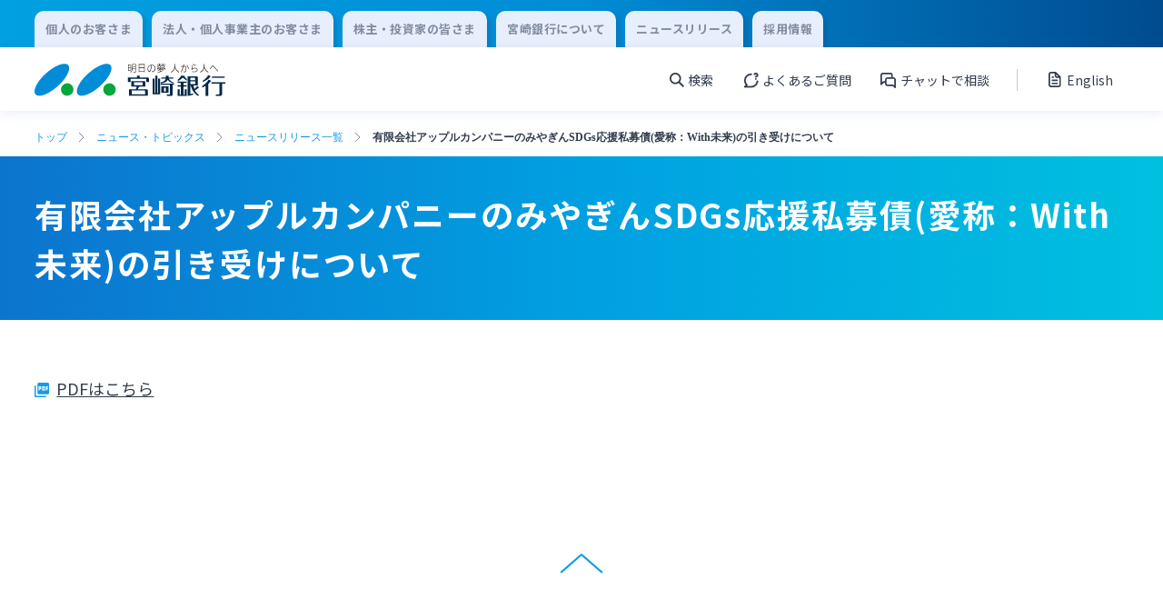

--- FILE ---
content_type: text/html; charset=UTF-8
request_url: https://www.miyagin.co.jp/topics/news-release/2290
body_size: 6966
content:
<!DOCTYPE html>
<html lang="ja">
<head prefix="og: http://ogp.me/ns# fb: http://ogp.me/ns/fb# article: http://ogp.me/ns/article#" id="top">
    <meta charset="UTF-8">
    <meta http-equiv="X-UA-Compatible" content="IE=edge">

    <!-- Google Tag Manager 20220729US-->
    <script>(function(w,d,s,l,i){w[l]=w[l]||[];w[l].push({'gtm.start':
    new Date().getTime(),event:'gtm.js'});var f=d.getElementsByTagName(s)[0],
    j=d.createElement(s),dl=l!='dataLayer'?'&l='+l:'';j.async=true;j.src=
    'https://www.googletagmanager.com/gtm.js?id='+i+dl;f.parentNode.insertBefore(j,f);
    })(window,document,'script','dataLayer','GTM-KB52G32');</script>
    <!-- End Google Tag Manager -->

    <meta name="viewport" content="width=device-width">

            <meta property="og:url" content="https://www.miyagin.co.jp/topics/news-release/2290">
        <meta property="og:type" content="article">
        <meta property="og:image" content="https://www.miyagin.co.jp/cms-hjeg2ccyg8jy/wp-content/uploads/2022/09/OGP.png">
        <meta property="og:title" content="有限会社アップルカンパニーのみやぎんSDGs応援私募債(愛称：With未来)の引き受けについて | ニュース・トピックス | 宮崎銀行">
        <meta property="og:description" content="宮崎銀行のホームページです。個人のお客さまに向けた口座開設、ご預金、投資信託、外貨預金、各種ローン、ネットバンキングなど各種商品・サービスについてご案内しています。店舗・ATM検索もご利用いただけます。">
        <meta name="twitter:card" content="summary">
        <meta content="宮崎銀行のホームページです。個人のお客さまに向けた口座開設、ご預金、投資信託、外貨預金、各種ローン、ネットバンキングなど各種商品・サービスについてご案内しています。店舗・ATM検索もご利用いただけます。" name="description">
        <title>有限会社アップルカンパニーのみやぎんSDGs応援私募債(愛称：With未来)の引き受けについて | ニュース・トピックス | 宮崎銀行</title>
        
    <meta name='robots' content='max-image-preview:large' />
<style id='wp-img-auto-sizes-contain-inline-css' type='text/css'>
img:is([sizes=auto i],[sizes^="auto," i]){contain-intrinsic-size:3000px 1500px}
/*# sourceURL=wp-img-auto-sizes-contain-inline-css */
</style>
<style id='classic-theme-styles-inline-css' type='text/css'>
/*! This file is auto-generated */
.wp-block-button__link{color:#fff;background-color:#32373c;border-radius:9999px;box-shadow:none;text-decoration:none;padding:calc(.667em + 2px) calc(1.333em + 2px);font-size:1.125em}.wp-block-file__button{background:#32373c;color:#fff;text-decoration:none}
/*# sourceURL=/wp-includes/css/classic-themes.min.css */
</style>
<link rel='stylesheet' id='reset-css' href='https://www.miyagin.co.jp/cms-hjeg2ccyg8jy/wp-content/themes/miyagin/assets/css/reset.css?ver=6.9' type='text/css' media='all' />
<link rel='stylesheet' id='main-css' href='https://www.miyagin.co.jp/cms-hjeg2ccyg8jy/wp-content/themes/miyagin/assets/css/common.css?ver=6.9' type='text/css' media='all' />
<link rel='stylesheet' id='wysiwyg-css' href='https://www.miyagin.co.jp/cms-hjeg2ccyg8jy/wp-content/themes/miyagin/assets/css/wysiwyg.css?ver=6.9' type='text/css' media='all' />
<link rel='stylesheet' id='simple-flick-css' href='https://www.miyagin.co.jp/cms-hjeg2ccyg8jy/wp-content/themes/miyagin/assets/css/simple-flick.css?ver=6.9' type='text/css' media='all' />
<link rel='stylesheet' id='utility-css' href='https://www.miyagin.co.jp/cms-hjeg2ccyg8jy/wp-content/themes/miyagin/assets/css/utility.css?ver=6.9' type='text/css' media='all' />
<link rel="canonical" href="https://www.miyagin.co.jp/topics/news-release/2290" />
<link rel='shortlink' href='https://www.miyagin.co.jp/?p=2290' />

            <meta name="robots" content="noindex, nofollow">
        <meta name="googlebot" content="noindex, nofollow">
    
    <link rel="preconnect" href="https://fonts.googleapis.com">
    <link rel="preconnect" href="https://fonts.gstatic.com" crossorigin>
    <link href="https://fonts.googleapis.com/css2?family=Noto+Sans+JP:wght@400;700&family=Roboto+Condensed:ital,wght@0,400;0,700;1,300&family=Roboto:wght@400;700&display=swap" rel="stylesheet">

    <link rel="shortcut icon" href="https://www.miyagin.co.jp/cms-hjeg2ccyg8jy/wp-content/themes/miyagin/assets/images/favicon/favicon.ico">
    <link rel="apple-touch-icon" href="https://www.miyagin.co.jp/cms-hjeg2ccyg8jy/wp-content/themes/miyagin/assets/images/favicon/apple-touch-icon.png">
    <link rel="icon" type="image/png" href="https://www.miyagin.co.jp/cms-hjeg2ccyg8jy/wp-content/themes/miyagin/assets/images/favicon/android-chrome-192x192.png">
<style id='global-styles-inline-css' type='text/css'>
:root{--wp--preset--aspect-ratio--square: 1;--wp--preset--aspect-ratio--4-3: 4/3;--wp--preset--aspect-ratio--3-4: 3/4;--wp--preset--aspect-ratio--3-2: 3/2;--wp--preset--aspect-ratio--2-3: 2/3;--wp--preset--aspect-ratio--16-9: 16/9;--wp--preset--aspect-ratio--9-16: 9/16;--wp--preset--color--black: #000000;--wp--preset--color--cyan-bluish-gray: #abb8c3;--wp--preset--color--white: #ffffff;--wp--preset--color--pale-pink: #f78da7;--wp--preset--color--vivid-red: #cf2e2e;--wp--preset--color--luminous-vivid-orange: #ff6900;--wp--preset--color--luminous-vivid-amber: #fcb900;--wp--preset--color--light-green-cyan: #7bdcb5;--wp--preset--color--vivid-green-cyan: #00d084;--wp--preset--color--pale-cyan-blue: #8ed1fc;--wp--preset--color--vivid-cyan-blue: #0693e3;--wp--preset--color--vivid-purple: #9b51e0;--wp--preset--gradient--vivid-cyan-blue-to-vivid-purple: linear-gradient(135deg,rgb(6,147,227) 0%,rgb(155,81,224) 100%);--wp--preset--gradient--light-green-cyan-to-vivid-green-cyan: linear-gradient(135deg,rgb(122,220,180) 0%,rgb(0,208,130) 100%);--wp--preset--gradient--luminous-vivid-amber-to-luminous-vivid-orange: linear-gradient(135deg,rgb(252,185,0) 0%,rgb(255,105,0) 100%);--wp--preset--gradient--luminous-vivid-orange-to-vivid-red: linear-gradient(135deg,rgb(255,105,0) 0%,rgb(207,46,46) 100%);--wp--preset--gradient--very-light-gray-to-cyan-bluish-gray: linear-gradient(135deg,rgb(238,238,238) 0%,rgb(169,184,195) 100%);--wp--preset--gradient--cool-to-warm-spectrum: linear-gradient(135deg,rgb(74,234,220) 0%,rgb(151,120,209) 20%,rgb(207,42,186) 40%,rgb(238,44,130) 60%,rgb(251,105,98) 80%,rgb(254,248,76) 100%);--wp--preset--gradient--blush-light-purple: linear-gradient(135deg,rgb(255,206,236) 0%,rgb(152,150,240) 100%);--wp--preset--gradient--blush-bordeaux: linear-gradient(135deg,rgb(254,205,165) 0%,rgb(254,45,45) 50%,rgb(107,0,62) 100%);--wp--preset--gradient--luminous-dusk: linear-gradient(135deg,rgb(255,203,112) 0%,rgb(199,81,192) 50%,rgb(65,88,208) 100%);--wp--preset--gradient--pale-ocean: linear-gradient(135deg,rgb(255,245,203) 0%,rgb(182,227,212) 50%,rgb(51,167,181) 100%);--wp--preset--gradient--electric-grass: linear-gradient(135deg,rgb(202,248,128) 0%,rgb(113,206,126) 100%);--wp--preset--gradient--midnight: linear-gradient(135deg,rgb(2,3,129) 0%,rgb(40,116,252) 100%);--wp--preset--font-size--small: 13px;--wp--preset--font-size--medium: 20px;--wp--preset--font-size--large: 36px;--wp--preset--font-size--x-large: 42px;--wp--preset--spacing--20: 0.44rem;--wp--preset--spacing--30: 0.67rem;--wp--preset--spacing--40: 1rem;--wp--preset--spacing--50: 1.5rem;--wp--preset--spacing--60: 2.25rem;--wp--preset--spacing--70: 3.38rem;--wp--preset--spacing--80: 5.06rem;--wp--preset--shadow--natural: 6px 6px 9px rgba(0, 0, 0, 0.2);--wp--preset--shadow--deep: 12px 12px 50px rgba(0, 0, 0, 0.4);--wp--preset--shadow--sharp: 6px 6px 0px rgba(0, 0, 0, 0.2);--wp--preset--shadow--outlined: 6px 6px 0px -3px rgb(255, 255, 255), 6px 6px rgb(0, 0, 0);--wp--preset--shadow--crisp: 6px 6px 0px rgb(0, 0, 0);}:where(.is-layout-flex){gap: 0.5em;}:where(.is-layout-grid){gap: 0.5em;}body .is-layout-flex{display: flex;}.is-layout-flex{flex-wrap: wrap;align-items: center;}.is-layout-flex > :is(*, div){margin: 0;}body .is-layout-grid{display: grid;}.is-layout-grid > :is(*, div){margin: 0;}:where(.wp-block-columns.is-layout-flex){gap: 2em;}:where(.wp-block-columns.is-layout-grid){gap: 2em;}:where(.wp-block-post-template.is-layout-flex){gap: 1.25em;}:where(.wp-block-post-template.is-layout-grid){gap: 1.25em;}.has-black-color{color: var(--wp--preset--color--black) !important;}.has-cyan-bluish-gray-color{color: var(--wp--preset--color--cyan-bluish-gray) !important;}.has-white-color{color: var(--wp--preset--color--white) !important;}.has-pale-pink-color{color: var(--wp--preset--color--pale-pink) !important;}.has-vivid-red-color{color: var(--wp--preset--color--vivid-red) !important;}.has-luminous-vivid-orange-color{color: var(--wp--preset--color--luminous-vivid-orange) !important;}.has-luminous-vivid-amber-color{color: var(--wp--preset--color--luminous-vivid-amber) !important;}.has-light-green-cyan-color{color: var(--wp--preset--color--light-green-cyan) !important;}.has-vivid-green-cyan-color{color: var(--wp--preset--color--vivid-green-cyan) !important;}.has-pale-cyan-blue-color{color: var(--wp--preset--color--pale-cyan-blue) !important;}.has-vivid-cyan-blue-color{color: var(--wp--preset--color--vivid-cyan-blue) !important;}.has-vivid-purple-color{color: var(--wp--preset--color--vivid-purple) !important;}.has-black-background-color{background-color: var(--wp--preset--color--black) !important;}.has-cyan-bluish-gray-background-color{background-color: var(--wp--preset--color--cyan-bluish-gray) !important;}.has-white-background-color{background-color: var(--wp--preset--color--white) !important;}.has-pale-pink-background-color{background-color: var(--wp--preset--color--pale-pink) !important;}.has-vivid-red-background-color{background-color: var(--wp--preset--color--vivid-red) !important;}.has-luminous-vivid-orange-background-color{background-color: var(--wp--preset--color--luminous-vivid-orange) !important;}.has-luminous-vivid-amber-background-color{background-color: var(--wp--preset--color--luminous-vivid-amber) !important;}.has-light-green-cyan-background-color{background-color: var(--wp--preset--color--light-green-cyan) !important;}.has-vivid-green-cyan-background-color{background-color: var(--wp--preset--color--vivid-green-cyan) !important;}.has-pale-cyan-blue-background-color{background-color: var(--wp--preset--color--pale-cyan-blue) !important;}.has-vivid-cyan-blue-background-color{background-color: var(--wp--preset--color--vivid-cyan-blue) !important;}.has-vivid-purple-background-color{background-color: var(--wp--preset--color--vivid-purple) !important;}.has-black-border-color{border-color: var(--wp--preset--color--black) !important;}.has-cyan-bluish-gray-border-color{border-color: var(--wp--preset--color--cyan-bluish-gray) !important;}.has-white-border-color{border-color: var(--wp--preset--color--white) !important;}.has-pale-pink-border-color{border-color: var(--wp--preset--color--pale-pink) !important;}.has-vivid-red-border-color{border-color: var(--wp--preset--color--vivid-red) !important;}.has-luminous-vivid-orange-border-color{border-color: var(--wp--preset--color--luminous-vivid-orange) !important;}.has-luminous-vivid-amber-border-color{border-color: var(--wp--preset--color--luminous-vivid-amber) !important;}.has-light-green-cyan-border-color{border-color: var(--wp--preset--color--light-green-cyan) !important;}.has-vivid-green-cyan-border-color{border-color: var(--wp--preset--color--vivid-green-cyan) !important;}.has-pale-cyan-blue-border-color{border-color: var(--wp--preset--color--pale-cyan-blue) !important;}.has-vivid-cyan-blue-border-color{border-color: var(--wp--preset--color--vivid-cyan-blue) !important;}.has-vivid-purple-border-color{border-color: var(--wp--preset--color--vivid-purple) !important;}.has-vivid-cyan-blue-to-vivid-purple-gradient-background{background: var(--wp--preset--gradient--vivid-cyan-blue-to-vivid-purple) !important;}.has-light-green-cyan-to-vivid-green-cyan-gradient-background{background: var(--wp--preset--gradient--light-green-cyan-to-vivid-green-cyan) !important;}.has-luminous-vivid-amber-to-luminous-vivid-orange-gradient-background{background: var(--wp--preset--gradient--luminous-vivid-amber-to-luminous-vivid-orange) !important;}.has-luminous-vivid-orange-to-vivid-red-gradient-background{background: var(--wp--preset--gradient--luminous-vivid-orange-to-vivid-red) !important;}.has-very-light-gray-to-cyan-bluish-gray-gradient-background{background: var(--wp--preset--gradient--very-light-gray-to-cyan-bluish-gray) !important;}.has-cool-to-warm-spectrum-gradient-background{background: var(--wp--preset--gradient--cool-to-warm-spectrum) !important;}.has-blush-light-purple-gradient-background{background: var(--wp--preset--gradient--blush-light-purple) !important;}.has-blush-bordeaux-gradient-background{background: var(--wp--preset--gradient--blush-bordeaux) !important;}.has-luminous-dusk-gradient-background{background: var(--wp--preset--gradient--luminous-dusk) !important;}.has-pale-ocean-gradient-background{background: var(--wp--preset--gradient--pale-ocean) !important;}.has-electric-grass-gradient-background{background: var(--wp--preset--gradient--electric-grass) !important;}.has-midnight-gradient-background{background: var(--wp--preset--gradient--midnight) !important;}.has-small-font-size{font-size: var(--wp--preset--font-size--small) !important;}.has-medium-font-size{font-size: var(--wp--preset--font-size--medium) !important;}.has-large-font-size{font-size: var(--wp--preset--font-size--large) !important;}.has-x-large-font-size{font-size: var(--wp--preset--font-size--x-large) !important;}
/*# sourceURL=global-styles-inline-css */
</style>
</head>

<body>
    <!-- Google Tag Manager (noscript) 20220729US-->
    <noscript><iframe src="https://www.googletagmanager.com/ns.html?id=GTM-KB52G32"
    height="0" width="0" style="display:none;visibility:hidden"></iframe></noscript>
    <!-- End Google Tag Manager (noscript) -->

    <header class="header" id="header">
                    
            <div class="header-nav__wrap header-nav__wrap--box-shadow">
                <div class="content-block header-change__block">
                    <div class="content-block__body header-change__body">
                        <div class="content-block__content">
                            <ul class="header-change__list">
                                                                <li class="header-change__item">
                                    <a class="header-change__link" href="https://www.miyagin.co.jp/kojin/">
                                        <p class="header-change__text">個人のお客さま</p>
                                    </a>
                                </li>
                                <li class="header-change__item">
                                    <a class="header-change__link" href="https://www.miyagin.co.jp/hojin/">
                                        <p class="header-change__text">法人・個人事業主のお客さま</p>
                                    </a>
                                </li>
                                <li class="header-change__item">
                                    <a class="header-change__link" href="https://www.miyagin.co.jp/kabunushi/">
                                        <p class="header-change__text">株主・投資家の皆さま</p>
                                    </a>
                                </li>
                                <li class="header-change__item">
                                    <a class="header-change__link" href="https://www.miyagin.co.jp/company/">
                                        <p class="header-change__text">宮崎銀行について</p>
                                    </a>
                                </li>
                                <li class="header-change__item">
                                    <a class="header-change__link" href="https://www.miyagin.co.jp/topics/news-release/">
                                        <p class="header-change__text">ニュースリリース</p>
                                    </a>
                                </li>
                                <li class="header-change__item">
                                    <a class="header-change__link" href="/jinji/index.html">
                                        <p class="header-change__text">採用情報</p>
                                    </a>
                                </li>
                            </ul>
                        </div>
                    </div>
                </div>
                <div class="content-block header-unav__block">
                    <div class="content-block__body header-unav__body">
                        <div class="content-block__content">
                            <div class="content-block__area">
                                <div class="header-unav">
                                    <h1 class="header-unav__img">
                                        <a class="header-unav__link" href="https://www.miyagin.co.jp">
                                            <img class="header-unav__log-img" src="https://www.miyagin.co.jp/cms-hjeg2ccyg8jy/wp-content/themes/miyagin/assets/images/logo/logo.svg" alt="宮崎銀行">
                                        </a>
                                    </h1>
                                    <div class="header-unav__content-wrap">
                                        <div class="header-unav__content">
                                            <ul class="header-unav__content-list">
                                                <li class="header-unav__content-item menu-btn-area" data-label="open1">
                                                    <p class="header-unav__content-text header-unav__content-text--search">検索</p>
                                                </li>
                                                <li class="header-unav__content-item">
                                                    <a class="header-unav__content-link" href="/help/qa/">
                                                        <p class="header-unav__content-text header-unav__content-text--qa">よくあるご質問</p>
                                                    </a>
                                                </li>
                                                <li class="header-unav__content-item">
                                                    <a class="header-unav__content-link" href="/help/chatbot/">
                                                        <p class="header-unav__content-text header-unav__content-text--chat">チャットで相談</p>
                                                    </a>
                                                </li>
                                            </ul>
                                            <a class="header-unav__content-link" href="https://www.miyagin.co.jp/kabunushi/ir/c_english_report/">
                                                <p class="header-unav__content-text header-unav__content-text--report">English</p>
                                            </a>
                                        </div>
                                        <div class="header-unav__menu menu-btn-area" data-label="open2">
                                            <div class="header-unav__menu-content menu-btn">
                                                <span class="header-unav__menu-line"></span>
                                                <span class="header-unav__menu-line"></span>
                                                <span class="header-unav__menu-line"></span>
                                            </div>
                                            <p class="header-unav__content-text" id="header-unav__content-text">メニュー</p>
                                        </div>

                                    </div>
                                </div>
                            </div>
                        </div>
                    </div>
                </div>
            </div>
            
            
            <div class="search-menu__wrap open-menu" data-label="open1">
                <div class="search-menu header__border" id="search-menu">
                    <form class="search-menu__form" role="search" method="get" action="https://www.miyagin.co.jp/">
    <div class="search-menu__wrapper">
        <div class="search-menu__content">
            <label class="search-menu__label" for="s"></label>
            <input class="search-menu__text-input"  type="text" placeholder="キーワードから探す" value="" name="s" id="s">
            <div class="search-menu__button">
                <input class="search-menu__button-input" type="submit" value="">
            </div>
        </div>
    </div>
</form>
                    <button class="header-menu-close-btn close-btn" data-label="open1">閉じる</button>
                </div>
            </div>

            <div class="burger-menu__wrap open-menu" data-label="open2">
                <div class="burger-menu  header__border" id="burger-menu">
                    <ul class="burger-menu__login-list">
                        <li class="burger-menu__login-item">
                            <p class="burger-menu__login-text">個人向けインターネットバンキング</p>
                            <div class="btn--width-295">
                                <a class="primary" href="https://www.miyagin.co.jp/kojin/app-banking/banking/logon/">
                                    <p class="primary__text primary-mini__text">ログオン</p>
                                </a>
                            </div>
                        </li>
                        <li class="burger-menu__login-item">
                            <p class="burger-menu__login-text">法人向けインターネットバンキング</p>
                            <div class="btn--width-295">
                                <a class="primary primary--corporation-back primary--back-green" href="https://www.miyagin.co.jp/hojin/settlement/banking/logon/">
                                    <p class="primary__text primary-mini__text">ログオン</p>
                                </a>
                            </div>
                        </li>
                        <li class="burger-menu__login-item">
                            <p class="burger-menu__login-text">みやぎんMikatanoシリーズ</p>
                            <div class="btn--width-295">
                                <a class="primary primary--corporation-back primary--back-green" href="https://miyagin.id.x.moneyforward.com" target="_blank">
                                    <p class="primary__text primary-mini__text">ログオン</p>
                                </a>
                            </div>
                        </li>
                    </ul>
                    <ul class="burger-menu__nav-list">
                        <li class="burger-menu__nav-item">
                            <a class="burger-menu__nav-link" href="/help/qa/">
                                <p class="burger-menu__nav-link-text burger-menu__nav-link-text--qa">よくあるご質問</p>
                            </a>
                        </li>
                        <li class="burger-menu__nav-item">
                                <a class="burger-menu__nav-link modal-open external-direct" href="/help/chatbot/">
        <p class="burger-menu__nav-link-text burger-menu__nav-link-text--chat">チャットで相談</p>
    </a>                        </li>
                        <li class="burger-menu__nav-item">
                            <a href="https://www.miyagin.co.jp/kabunushi/ir/c_english_report/" class="burger-menu__nav-link">
                                <p class="burger-menu__nav-link-text burger-menu__nav-link-text--report">English</p>
                            </a>
                        </li>
                    </ul>
                    <ul class="header-menu__list">
                                                                                                        <li class="header-menu__item">
                                <a class="header-menu__link" href="https://www.miyagin.co.jp/kojin/">
                                    <p class="header-menu__link-text">個人のお客さま</p>
                                </a>
                            </li>
                                                                                <li class="header-menu__item">
                                <a class="header-menu__link" href="https://www.miyagin.co.jp/hojin/">
                                    <p class="header-menu__link-text">法人・個人事業主のお客さま</p>
                                </a>
                            </li>
                                                                                <li class="header-menu__item">
                                <a class="header-menu__link" href="https://www.miyagin.co.jp/kabunushi/">
                                    <p class="header-menu__link-text">株主・投資家の皆さま</p>
                                </a>
                            </li>
                                                                                <li class="header-menu__item">
                                <a class="header-menu__link" href="https://www.miyagin.co.jp/company/">
                                    <p class="header-menu__link-text">宮崎銀行について</p>
                                </a>
                            </li>
                                                                                <li class="header-menu__item">
                                <a class="header-menu__link" href="https://www.miyagin.co.jp/topics/news-release/">
                                    <p class="header-menu__link-text">ニュースリリース一覧</p>
                                </a>
                            </li>
                                                                                <li class="header-menu__item">
                                <a class="header-menu__link" href="https://www.miyagin.co.jp/jinji/">
                                    <p class="header-menu__link-text">採用情報</p>
                                </a>
                            </li>
                                                                                <li class="header-menu__item">
                                <a class="header-menu__link" href="https://www.miyagin.co.jp/help/contact/">
                                    <p class="header-menu__link-text">お問い合わせ先一覧</p>
                                </a>
                            </li>
                                            </ul>
                    <button class="header-menu-close-btn close-btn" data-label="open2">閉じる</button>
                </div>
            </div>
            </header><main>
    <!-- パンくずメニュー -->
    

<div class="content-block content-block--breadcrumbs">
    <div class="content-block__body breadcrumbs__body">
        <div class="content-block__content breadcrumbs__content">

            <ul class="breadcrumbs-list">
                <li class="breadcrumbs__item"><a class="breadcrumbs__link" href="https://www.miyagin.co.jp/">トップ</a></li><li class="breadcrumbs__item"><a class="breadcrumbs__link" href="https://www.miyagin.co.jp/topics/">ニュース・トピックス</a></li><li class="breadcrumbs__item"><a class="breadcrumbs__link" href="https://www.miyagin.co.jp/topics/news-release/">ニュースリリース一覧</a></li><li class="breadcrumbs__item">有限会社アップルカンパニーのみやぎんSDGs応援私募債(愛称：With未来)の引き受けについて</li>            </ul>

        </div>
    </div>
</div>
            <!-- PDFが選択されPDFが入力されている時、外部リンクが入力され外部リンクが入力されている時 -->
        <!-- ページタイトル -->
        <div class="content-block">
            <div class="content-block__body page-title-l__body">
                <div class="content-block__content page-title-l__content">
                    <div class="page-title-l__title-area">
                        <h1 class="page-title-l__title">有限会社アップルカンパニーのみやぎんSDGs応援私募債(愛称：With未来)の引き受けについて</h1>
                    </div>
                </div>
            </div>
        </div>
                <div class="content-block">
            <div class="content-block__body">
                <div class="content-block__content">
                    <div class="page-title-l__title-area">
                        <div class="content-block__area">
                            <div class="link-text-block">
                                <a class="link-text link-text--pdf" href="https://www.miyagin.co.jp/cms-hjeg2ccyg8jy/wp-content/uploads/2022/08/2340_pdf_data.pdf" target="_blank">PDFはこちら</a>
                            </div>
                        </div>
                    </div>
                </div>
            </div>
        </div>
    
</main>
    
    <footer class="footer" id="footer">
                                                <div class="content-block content-blocky--footer-menu-bg">
                    <div class="content-block__body content-block__body--footer-menu">
                        <div class="content-block__content">
                            <div class="footer-menu__link-btn-block">
                                <a class="footer-menu__link-btn" href="https://www.miyagin.co.jp/topics/news-release/2290#top">
                                    <img class="footer-menu__link-btn-img" src="https://www.miyagin.co.jp/cms-hjeg2ccyg8jy/wp-content/themes/miyagin/assets/images/icon/top-link-arrow-blue.svg" alt="">
                                </a>
                            </div>
                            <ul class="footer-menu__list" id="footer-menu__list">
                                    <li class="footer-menu__item">
        <div class="footer-menu__link-box">
            <a class="footer-menu__link" href="https://www.miyagin.co.jp/topics/all/">
                <p class="footer-menu__text">新着情報一覧</p>
            </a>
            
        </div></li>    <li class="footer-menu__item">
        <div class="footer-menu__link-box">
            <a class="footer-menu__link" href="https://www.miyagin.co.jp/topics/info/">
                <p class="footer-menu__text">お知らせ一覧</p>
            </a>
            
        </div></li>    <li class="footer-menu__item">
        <div class="footer-menu__link-box">
            <a class="footer-menu__link" href="https://www.miyagin.co.jp/topics/news-release/">
                <p class="footer-menu__text">ニュースリリース一覧</p>
            </a>
            
        </div></li>    <li class="footer-menu__item">
        <div class="footer-menu__link-box">
            <a class="footer-menu__link" href="https://www.miyagin.co.jp/topics/ir/">
                <p class="footer-menu__text">IR情報一覧</p>
            </a>
            
        </div></li>    <li class="footer-menu__item">
        <div class="footer-menu__link-box">
            <a class="footer-menu__link" href="https://www.miyagin.co.jp/topics/individual-seminar/">
                <p class="footer-menu__text">みやぎんお客さまセミナー</p>
            </a>
            
        </div></li>    <li class="footer-menu__item">
        <div class="footer-menu__link-box">
            <a class="footer-menu__link" href="https://www.miyagin.co.jp/topics/coronavirus/">
                <p class="footer-menu__text">新型コロナウィルスに関する対応について</p>
            </a>
            
        </div></li>    <li class="footer-menu__item">
        <div class="footer-menu__link-box">
            <a class="footer-menu__link" href="https://www.miyagin.co.jp/topics/safety-security/">
                <p class="footer-menu__text">安心・安全にご利用いただくために</p>
            </a>
            
        </div></li>    <li class="footer-menu__item">
        <div class="footer-menu__link-box">
            <a class="footer-menu__link" href="https://www.miyagin.co.jp/topics/financial-literacy/">
                <p class="footer-menu__text">金融リテラシー教材</p>
            </a>
            
        </div></li>                            </ul>
                        </div>
                    </div>
                </div>
            
            <!-- ※IDは仮のため書き換える -->
            <div class="content-block">
                <div class="content-block__body content-block__body--footer-nav">
                    <div class="content-block__content">
                        <ul class="footer-nav__list">
                            <li class="footer-nav__item">
                                <a class="footer-nav__link" href="https://www.miyagin.co.jp/kojin/">
                                    <p class="footer-nav__text">個人のお客さま</p>
                                </a>
                            </li>
                            <li class="footer-nav__item">
                                <a class="footer-nav__link" href="https://www.miyagin.co.jp/hojin/">
                                    <p class="footer-nav__text">法人・個人事業主のお客さま</p>
                                </a>
                            </li>
                            <li class="footer-nav__item">
                                <a class="footer-nav__link" href="https://www.miyagin.co.jp/kabunushi/">
                                    <p class="footer-nav__text">株主・投資家の皆さま</p>
                                </a>
                            </li>
                            <li class="footer-nav__item">
                                <a class="footer-nav__link" href="https://www.miyagin.co.jp/company/">
                                    <p class="footer-nav__text">宮崎銀行について</p>
                                </a>
                            </li>
                            <li class="footer-nav__item">
                                <a class="footer-nav__link" href="https://www.miyagin.co.jp/topics/news-release/">
                                    <p class="footer-nav__text">ニュースリリース一覧</p>
                                </a>
                            </li>
                            <li class="footer-nav__item">
                                <a class="footer-nav__link" href="/jinji/index.html">
                                    <p class="footer-nav__text">採用情報</p>
                                </a>
                            </li>
                        </ul>
                    </div>
                </div>
            </div>

            <div class="content-block content-block__body--footer-link-bg">
                <div class="content-block__body content-block__body--footer-link">
                    <div class="content-block__content">
                        <ul class="footer-link__list">
                            <li class="footer-link__item">
                                <a class="footer-link__link" href="https://www.miyagin.co.jp/help/">
                                    <p class="footer-link__text">ヘルプ・お問い合わせ</p>
                                </a>
                            </li>
                            <li class="footer-link__item">
                                <a class="footer-link__link" href="https://www.miyagin.co.jp/fees-rate/">
                                    <p class="footer-link__text">手数料・金利</p>
                                </a>
                            </li>
                            <li class="footer-link__item">
                                <a class="footer-link__link" href="https://www.miyagin.co.jp/branch-atm/">
                                    <p class="footer-link__text">店舗・ATM</p>
                                </a>
                            </li>
                            <li class="footer-link__item">
                                <a class="footer-link__link" href="https://www.miyagin.co.jp/topics/">
                                    <p class="footer-link__text">ニュース・トピックス</p>
                                </a>
                            </li>
                        </ul>

                        <ul class="footer-link-list__list">    <li class="footer-link-list__item">
        <a class="footer-link-list__link" href="https://www.miyagin.co.jp/company/policy/%e3%82%ab%e3%82%b9%e3%82%bf%e3%83%9e%e3%83%bc%e3%83%8f%e3%83%a9%e3%82%b9%e3%83%a1%e3%83%b3%e3%83%88%e3%81%ab%e5%af%be%e3%81%99%e3%82%8b%e5%9f%ba%e6%9c%ac%e6%96%b9%e9%87%9d/">
            <p class="footer-link-list__text">カスタマーハラスメントに対する基本方針</p>
        </a>
    </li>    <li class="footer-link-list__item">
        <a class="footer-link-list__link" href="https://www.miyagin.co.jp/company/policy/human-rights/">
            <p class="footer-link-list__text">宮崎銀行グループ 人権方針</p>
        </a>
    </li>    <li class="footer-link-list__item">
        <a class="footer-link-list__link" href="https://www.miyagin.co.jp/company/policy/joint-use/">
            <p class="footer-link-list__text">当行グループ会社との法人データの共同利用について</p>
        </a>
    </li>    <li class="footer-link-list__item">
        <a class="footer-link-list__link" href="https://www.miyagin.co.jp/company/policy/site/">
            <p class="footer-link-list__text">サイトのご利用に関する基本方針</p>
        </a>
    </li>    <li class="footer-link-list__item">
        <a class="footer-link-list__link" href="https://www.miyagin.co.jp/company/policy/solicitation/">
            <p class="footer-link-list__text">勧誘方針</p>
        </a>
    </li>    <li class="footer-link-list__item">
        <a class="footer-link-list__link" href="https://www.miyagin.co.jp/company/policy/insurance/">
            <p class="footer-link-list__text">保険募集指針</p>
        </a>
    </li>    <li class="footer-link-list__item">
        <a class="footer-link-list__link" href="https://www.miyagin.co.jp/company/policy/privacy/">
            <p class="footer-link-list__text">プライバシーポリシー・個人情報の取扱いについて</p>
        </a>
    </li>    <li class="footer-link-list__item">
        <a class="footer-link-list__link" href="https://www.miyagin.co.jp/company/policy/deposit/">
            <p class="footer-link-list__text">お客さま訪問時のお取引について</p>
        </a>
    </li>    <li class="footer-link-list__item">
        <a class="footer-link-list__link" href="https://www.miyagin.co.jp/company/policy/customer/">
            <p class="footer-link-list__text">お客さま本位の業務運営に係る方針</p>
        </a>
    </li>    <li class="footer-link-list__item">
        <a class="footer-link-list__link" href="https://www.miyagin.co.jp/company/policy/dealing-law/">
            <p class="footer-link-list__text">金融取引に関わる法・制度</p>
        </a>
    </li>    <li class="footer-link-list__item">
        <a class="footer-link-list__link" href="https://www.miyagin.co.jp/company/policy/dealing/">
            <p class="footer-link-list__text">金融取引に関わる方針</p>
        </a>
    </li></ul>                    </div>
                </div>
            </div>
                <div class="content-block content-block--footer-block-bg">
            <div class="content-block__body content-block__body--footer-block">
                <div class="content-block__content">
                    <div class="footer-block">
                        <p class="footer-block__title">株式会社宮崎銀行</p>
                        <p class="footer-block__text footer-block__text--sp">金融機関コード：0184<br>登録金融機関　九州財務局長（登金）第5号　所属協会：日本証券業協会<br>信託契約代理業　登録番号　九州財務局長（代信）第8号<br>所属信託会社　三井住友信託銀行株式会社<br>確定拠出年金運営管理機関登録票 確定拠出年金運営管理業 登録番号 88</p>
                        <p class="footer-block__text footer-block__text--pc">金融機関コード：0184　　登録金融機関　九州財務局長（登金）第5号　所属協会：日本証券業協会<br>信託契約代理業　登録番号　九州財務局長（代信）第8号　　所属信託会社　三井住友信託銀行株式会社<br>確定拠出年金運営管理機関登録票 確定拠出年金運営管理業 登録番号 88</p>
                    </div>
                </div>
            </div>
        </div>
    </footer>

    <script type="speculationrules">
{"prefetch":[{"source":"document","where":{"and":[{"href_matches":"/*"},{"not":{"href_matches":["/cms-hjeg2ccyg8jy/wp-*.php","/cms-hjeg2ccyg8jy/wp-admin/*","/cms-hjeg2ccyg8jy/wp-content/uploads/*","/cms-hjeg2ccyg8jy/wp-content/*","/cms-hjeg2ccyg8jy/wp-content/plugins/*","/cms-hjeg2ccyg8jy/wp-content/themes/miyagin/*","/*\\?(.+)"]}},{"not":{"selector_matches":"a[rel~=\"nofollow\"]"}},{"not":{"selector_matches":".no-prefetch, .no-prefetch a"}}]},"eagerness":"conservative"}]}
</script>
<script type="text/javascript" src="https://www.miyagin.co.jp/cms-hjeg2ccyg8jy/wp-content/themes/miyagin/assets/js/carousel.js?ver=v0-1" id="carousel-js"></script>
<script type="text/javascript" src="https://www.miyagin.co.jp/cms-hjeg2ccyg8jy/wp-content/themes/miyagin/assets/js/accordion-menu.js?ver=v0-1" id="accordion-menu-js"></script>
<script type="text/javascript" src="https://www.miyagin.co.jp/cms-hjeg2ccyg8jy/wp-content/themes/miyagin/assets/js/script.js?ver=v0-1" id="script-js"></script>
<script type="text/javascript" src="https://www.miyagin.co.jp/cms-hjeg2ccyg8jy/wp-content/themes/miyagin/assets/js/modal.js?ver=v0-1" id="modal-js"></script>
<script type="text/javascript" src="https://www.miyagin.co.jp/cms-hjeg2ccyg8jy/wp-content/themes/miyagin/assets/js/pagination.js?ver=v0-1" id="pagination-js"></script>
<script type="text/javascript" src="https://www.miyagin.co.jp/cms-hjeg2ccyg8jy/wp-content/themes/miyagin/assets/js/sp-open-menu.js?ver=v0-1" id="sp-open-menu-js"></script>
<script type="text/javascript" src="https://www.miyagin.co.jp/cms-hjeg2ccyg8jy/wp-content/themes/miyagin/assets/js/footer.js?ver=v0-1" id="footer-js"></script>
<script type="text/javascript" src="https://www.miyagin.co.jp/cms-hjeg2ccyg8jy/wp-content/themes/miyagin/assets/js/panel-list-left-justify-flex.js?ver=v0-1" id="panel-list-left-justify-flex-js"></script>
<script type="text/javascript" src="https://www.miyagin.co.jp/cms-hjeg2ccyg8jy/wp-content/themes/miyagin/assets/js/remove-last-line-margin.js?ver=v0-1" id="remove-last-line-margin-js"></script>
<script type="text/javascript" src="https://www.miyagin.co.jp/cms-hjeg2ccyg8jy/wp-content/themes/miyagin/assets/js/top-tab.js?ver=v0-1" id="top-tab-js"></script>
<script type="text/javascript" src="https://www.miyagin.co.jp/cms-hjeg2ccyg8jy/wp-content/themes/miyagin/assets/js/wysiwyg.js?ver=v0-1" id="wysiwyg-js"></script>
<script type="text/javascript" src="https://www.miyagin.co.jp/cms-hjeg2ccyg8jy/wp-content/themes/miyagin/assets/js/anchor-scroll.js?ver=v0-1" id="anchor-scroll-js"></script>
<script type="text/javascript" src="https://www.miyagin.co.jp/cms-hjeg2ccyg8jy/wp-content/themes/miyagin/assets/js/covid-list.js?ver=v0-1" id="covid-js"></script>
<script type="text/javascript" src="https://www.miyagin.co.jp/cms-hjeg2ccyg8jy/wp-content/themes/miyagin/assets/js/pull-down.js?ver=v0-1" id="pull-down-js"></script>
<script type="text/javascript" src="https://www.miyagin.co.jp/cms-hjeg2ccyg8jy/wp-content/themes/miyagin/assets/js/form-accordion.js?ver=v0-1" id="form-accordion-js"></script>
<script type="text/javascript" src="https://www.miyagin.co.jp/cms-hjeg2ccyg8jy/wp-content/themes/miyagin/assets/js/site-map.js?ver=v0-1" id="site-map-js"></script>
<script type="text/javascript" src="https://www.miyagin.co.jp/cms-hjeg2ccyg8jy/wp-content/themes/miyagin/assets/js/simple-flick.js?ver=v0-1" id="simple-flick-js"></script>

</body>
</html>

--- FILE ---
content_type: application/javascript
request_url: https://www.miyagin.co.jp/cms-hjeg2ccyg8jy/wp-content/themes/miyagin/assets/js/simple-flick.js?ver=v0-1
body_size: 2056
content:
// ----1. Functions----

// ステップ距離を求める関数
// - 入力1: HTML要素（UL要素に限る）
// - 出力: [数値]一回に進む距離
const getStepDistance = ( flickUl ) => {
    let stepDistance;
    const flickItems = Array.from( flickUl.children );
    stepDistance = Math.floor( flickItems[1].getBoundingClientRect().left - flickItems[0].getBoundingClientRect().left );
    return stepDistance;
}


// 要素をx軸で移動処理実行する関数
// - 入力1: HTML要素
// - 入力2: [数値]距離
// - 入力3: [真偽]前へ進む（true） or 後ろへ進む
// - 実行: 入力1の要素をx軸で移動する
const moveElement = ( flickUl, distance, forward = true ) => {
    distance = forward ? -distance : distance;
    flickUl.style.left = String(Number(flickUl.style.left.replace('px', '')) + distance) + 'px';
}


// 両端に向かう最後のワンステップかどうかを判定する関数
// - 入力1: HTML要素（UL要素に限る）
// - 入力2: [真偽]前へ進む（true） or 後ろへ進む
// - 出力:  [真偽] 最後のワンステップかどうか
const isLastMove = ( flickUl, isNext ) => {

    let lastMove;
    let theFlickItemCount = flickUl.children.length;
    let flickUlPosition = Number(flickUl.style.left.replace('px', ''));

    let theFarEndPosition
    let columnSpNum = flickUl.dataset.sp - 1;
    let columnPcNum = flickUl.dataset.pc - 1;
    if (window.innerWidth >= 599) {
        theFarEndPosition = -( getStepDistance( flickUl ) * ( theFlickItemCount - (2 + columnPcNum)) );
    } else {
        theFarEndPosition = -( getStepDistance( flickUl ) * ( theFlickItemCount - (2 + columnSpNum)) );
    }

    if ( isNext && Math.floor(flickUlPosition) === Math.floor(theFarEndPosition) ) {
        lastMove =  true;
    } else if ( isNext === false && Math.floor(flickUlPosition) === -getStepDistance( flickUl )  ) {
        lastMove =  true;
    } else {
        lastMove = false;
    }

    return lastMove;
}


// 進む方向とUL要素を指定することで、その操作に該当する左右ボタンを一つ特定する関数
// - 入力1: HTML要素（UL要素に限る）
// - 入力2: [真偽]前へ進む（true） or 後ろへ進む
// - 入力3: [配列] 次へ、前へボタンすべてを含む通常配列
// - 出力: 該当のボタンのHTML要素
const getThisDirectionButton = ( flickUl, isNext, flickButtons ) => {

    let thisDirectionButton;
    let flickUlId = flickUl.dataset.flick;
    let targetFlickDirection = isNext ? 'next' : 'prev';

    thisDirectionButton = flickButtons.filter(
        (flickButton) => {
            return flickButton.dataset.flick === flickUlId && flickButton.dataset.direction === targetFlickDirection;
        }
    )[0];

    return thisDirectionButton;
}


// 進む方向とUL要素を指定することで、その操作と逆方向の左右ボタンを一つ特定する関数
// - 入力1: HTML要素（UL要素に限る）
// - 入力2: [真偽]前へ進む（true） or 後ろへ進む
// - 入力3: [配列] 次へ、前へボタンすべてを含む通常配列
// - 出力: 該当のボタンのHTML要素
const getOppositeDirectionButton = ( flickUl, isNext, flickButtons ) => {

    let oppositeDirectionButton;
    let flickUlId = flickUl.dataset.flick;
    let targetFlickDirection = isNext ? 'prev' : 'next';

    oppositeDirectionButton = flickButtons.filter(
        (flickButton) => {
            return flickButton.dataset.flick === flickUlId && flickButton.dataset.direction === targetFlickDirection;
        }
    )[0];

    return oppositeDirectionButton;
}


// 要素をx軸で移動処理実行する関数（両端でのストップ制御付き）
// - 入力1: HTML要素
// - 入力2: [真偽]前へ進む（true） or 後ろへ進む
// - 入力3: [配列] 次へ、前へボタンすべてを含む通常配列
// - 実行: 入力1の要素をx軸で移動する + 両端に行き着いた時に止める制御
// - 依存: moveElement, getThisDirectionButton,isLastMove 関数を内部で実行
const moveElementWithStop = ( flickUl, isNext, flickButtons ) => {

    let theFlickItemCount = flickUl.children.length;
    let flickUlPosition = Number(flickUl.style.left.replace('px', ''));

    // 表示するカラム数を取得
    let columnNum
    if (window.innerWidth >= 599) {
        columnNum = flickUl.dataset.pc;
    } else {
        columnNum = flickUl.dataset.sp;
    }

    // 仮に動いたとしたらどの位置にいくか、の数値によって両端にきているかきていないかを判断する
    let judgeFarEndValue = isNext ? Math.floor( flickUlPosition - getStepDistance( flickUl ) ) : Math.floor( flickUlPosition + getStepDistance( flickUl ) );
    let canMove = judgeFarEndValue <= 0 && judgeFarEndValue > -( getStepDistance( flickUl ) * ( theFlickItemCount - (columnNum - 1)) );

    if ( canMove ) {

        // 両端に着く場合、該当のボタンのactiveクラスをカットし、戻って来る時には復活させる処理
        if ( isLastMove( flickUl, isNext ) ) {
            getThisDirectionButton( flickUl, isNext, flickButtons ).classList.remove('flick-button--active');
        } else if (flickUlPosition === -(getStepDistance( flickUl )) * (theFlickItemCount - columnNum)) {
            getOppositeDirectionButton( flickUl, isNext, flickButtons ).classList.add('flick-button--active');
        }
        if ( flickUlPosition === -( getStepDistance( flickUl ) * ( theFlickItemCount - 1 ) ) || flickUlPosition === 0 ) {
            getOppositeDirectionButton( flickUl, isNext, flickButtons ).classList.add('flick-button--active');
        }

        // 動かす
        moveElement( flickUl, getStepDistance( flickUl ), isNext );

    }

}


// touchイベント処理のための関数準備（フリック判定等）
let startX;
let endX;

const logFlickStart = (event) => {
    startX = event.touches[0].pageX;
};

const logFlick = (event) => {
    // フリック時に上下揺れを防ぐために通常イベントをストップさせる
    event.preventDefault();
    endX = event.touches[0].pageX;
};

const logFlickEnd = () => {
    let isNext = undefined;
    // フリックなのかタップなのかの閾値を100pxに設定（調整可）
    if( 40 < ( endX - startX ) ) {
        isNext = false;
    } else if ( -40 > ( endX - startX ) ){
        isNext = true;
    } else {
        ;
    }
    return isNext;
};




// ----2. Communication with DOM----

// 必要要素の取得
const allFlickLists = Array.from(document.getElementsByClassName('flick-list'));
const allFlickButtons = Array.from(document.getElementsByClassName('flick-button'));


// [イベント登録] 次へ、前へボタン

if ( allFlickLists.length != 0 && allFlickButtons.length != 0 ) {

    allFlickButtons.forEach(element => {
        element.addEventListener('click',
            () => {
                // 方向を取得する
                let theDataValue = element.dataset.flick;
                let theFlickList = allFlickLists.filter( element => element.dataset.flick === theDataValue )[0];
                let theDirectionValue = element.dataset.direction === 'next' ? true : false;

                moveElementWithStop(theFlickList, theDirectionValue, allFlickButtons);
            }
        )
    });

}


// [イベント登録] フリックUL
if ( allFlickLists.length != 0) {

    if (window.innerWidth <= 600) {
        allFlickLists.forEach(element => {
            element.addEventListener('touchmove', logFlick);
            element.addEventListener('touchstart', logFlickStart) ;
            element.addEventListener('touchend',
                () => {
                    if ( logFlickEnd() === undefined ) {
                        ;
                    }else{
                        moveElementWithStop(element, logFlickEnd(), allFlickButtons);
                    }
                    startX = undefined;
                    endX = undefined;
                }
        );
        });
    }


    // ブラウザバックされたときにリロードする
    history.replaceState(null, null, null);
        window.addEventListener('popstate', function(e) {
        window.location.reload();
    });
}

--- FILE ---
content_type: application/javascript
request_url: https://www.miyagin.co.jp/cms-hjeg2ccyg8jy/wp-content/themes/miyagin/assets/js/pagination.js?ver=v0-1
body_size: 1178
content:
let num = 5;

const setRemovePagination = (ulElement) => {
    const paginationList = ulElement;
    const paginationItem = Array.from(paginationList.children);
    let InnerTextArray = paginationItem.map((v) => {
        return v.children[0].innerHTML;
    });
    let omitIndex = [];
    let removeIndexs = InnerTextArray.filter((v,i) => {
        if (v == '…') {
            omitIndex.push(i);
        }
        return v == '…';
    });

    // 奇数の場合
    let num1 = num + 5;
    let num2 = num - 2;
    let num3 = num - 3;

    // 偶数の場合
    let num4 = num + 6;
    let num5 = num + 3;
    let num6 = num + 4;
    let num7 = num + 5;

    let currentItem = paginationItem.filter((v) => {
        return v.children[0].classList.contains("current");
    })
    let EndItem = paginationItem.filter((v) => {
        return v.children[0].classList.contains("next");
    })
    let startItem = paginationItem.filter((v) => {
        return v.children[0].classList.contains("prev");
    })
    let currentItemIndex = paginationItem.indexOf(currentItem[0]);
    // currentItemIndex > 3 && EndItem.length != 0
    let arrowNum = 0;
    if (EndItem.length != 0) {
        arrowNum = arrowNum + 1;
    }
    if (startItem.length != 0) {
        arrowNum = arrowNum + 1;
    }

    let textNum = InnerTextArray - arrowNum
    let removeNum;
    if (textNum < num) {
        removeNum = 0;
    }else{
        removeNum = InnerTextArray.length - (num + arrowNum);
    }

    if (omitIndex.length == 0) {
        if (num % 2 == 0) {
            let centerNum = num + (num % 2);
            if (removeNum == 1) {
                if (centerNum < currentItemIndex) {
                    paginationItem[1].remove();
                }else if (EndItem.length == 0 && removeNum != 0){
                    paginationItem[1].remove();
                }else if (startItem.length == 0 && removeNum != 0){
                    paginationItem[paginationItem.length - 2].remove();
                } else {
                    paginationItem[1].remove();
                }
            }else if (EndItem.length == 0 && removeNum != 0){
                paginationItem[1].remove();
            }else if (startItem.length == 0 && removeNum != 0){
                paginationItem[paginationItem.length - 2].remove();
            }else if (textNum < num){
            }else{
                let removeRight = (removeNum + 1) / 2
                let removeLeft = removeNum % 2;

                for (let i = 0; i < removeRight; i++) {
                    paginationItem[paginationItem.length - (2 + i)].remove();
                }
                for (let i = 0; i < 1; i++) {
                    paginationItem[1 + i].remove();
                }
            }
        } else {
            let centerNum = (num % 2) + 1;
            let setNum = (InnerTextArray.length - 1) - arrowNum;
            let numQuantity = InnerTextArray.length - removeIndexs.length - arrowNum;

            if (removeNum == 1) {
                if (centerNum < currentItemIndex && removeIndexs.length == 0 && numQuantity > num && EndItem.length == 0 && startItem.length == 1) {
                    paginationItem[1].remove();
                } else if(centerNum < currentItemIndex){
                    paginationItem[paginationItem.length - 2].remove();
                } else if(omitIndex.length == 0 && currentItemIndex == 0 && setNum == num){
                    paginationItem[paginationItem.length - 2].remove();
                } else {
                    paginationItem[1].remove();
                }
            }else if (EndItem.length == 0 && removeNum > 0){
                if (paginationItem[1] != undefined) {
                    paginationItem[1].remove();
                }else{
                    paginationItem[paginationItem.length - 2].remove();
                }
            }else if (textNum < num){
            }else{
                let remove = removeNum / 2;

                for (let i = 0; i < remove; i++) {
                    paginationItem[paginationItem.length - 2].remove();
                }
                for (let i = 0; i < remove; i++) {
                    paginationItem[1].remove();
                }
            }
        }
    }else{
        if (num % 2 != 0) {
            if (InnerTextArray.length == num1 && omitIndex[0] > num) {
                for (let i = 0; i < omitIndex.length; i++) {
                    paginationItem[omitIndex[i] + 1].remove();
                    paginationItem[1].remove();
                    paginationItem[omitIndex[i]].remove();
                }
            }else if(InnerTextArray.length == num1 && omitIndex[0] < num){
                for (let i = 0; i < omitIndex.length; i++) {
                    paginationItem[omitIndex[i] - 1].remove();
                    paginationItem[InnerTextArray.length - 2].remove();
                    paginationItem[omitIndex[i]].remove();
                }
            }else if(InnerTextArray.length == num3 && InnerTextArray.length == num2 || omitIndex == ''){
                paginationItem[InnerTextArray.length - 2].remove();
            }else{
                for (let i = 0; i < omitIndex.length; i++) {
                    if (omitIndex[i] < 3) {
                        paginationItem[omitIndex[i] - 1].remove();
                    } else {
                        paginationItem[omitIndex[i] + 1].remove();
                    }
                }
                for (let i = 0; i < omitIndex.length; i++) {
                    paginationItem[omitIndex[i]].remove();
                }
            }
        } else {
            if (InnerTextArray.length == num6 && omitIndex[0] < num) {
                paginationItem[omitIndex[0] - 1].remove();
                paginationItem[omitIndex[0]].remove();
            }else if(InnerTextArray.length == num6 && omitIndex[0] > num){
                paginationItem[omitIndex[0] + 1].remove();
                paginationItem[omitIndex[0]].remove();
            }else if(InnerTextArray.length == num7){
                paginationItem[InnerTextArray.length - 2].remove();
                paginationItem[omitIndex[0] - 1].remove();
                paginationItem[omitIndex[0]].remove();
            }else if(InnerTextArray.length == num4 && omitIndex[0] > num){
                paginationItem[omitIndex[0] + 1].remove();
                paginationItem[omitIndex[0] - 1].remove();
                paginationItem[omitIndex[0]].remove();
                paginationItem[1].remove();
            }else if(InnerTextArray.length == num4 && omitIndex[0] < num){
                paginationItem[omitIndex[0] - 1].remove();
                paginationItem[omitIndex[0]].remove();
                paginationItem[InnerTextArray.length - 2].remove();
                paginationItem[InnerTextArray.length - 3].remove();
            }else if(omitIndex[0] == num){
                paginationItem[omitIndex[0] + 1].remove();
                paginationItem[omitIndex[0]].remove();
            }else if(InnerTextArray.length == num5 && omitIndex[0] < num){
                paginationItem[omitIndex[0] - 1].remove();
                paginationItem[omitIndex[0]].remove();
            }else if(omitIndex.length == 2){
                paginationItem[omitIndex[0] - 1].remove();
                paginationItem[omitIndex[1] + 1].remove();
                paginationItem[omitIndex[1] - 1].remove();
                for (let i = 0; i < omitIndex.length; i++) {
                    paginationItem[omitIndex[i]].remove();
                }
            }
        }
    }

    // ページネーションの最後の要素のmarign削除
    const paginationMarginList = ulElement;
    const paginationMarginItem = Array.from(paginationMarginList.children);

    let filterPrevItems = paginationMarginItem.filter((v) => {
        return v.children[0].classList.contains("prev") == false;
    });

    let filterNextItems = filterPrevItems.filter((v) => {
        return v.children[0].classList.contains("next") == false;
    });

    if (filterNextItems[filterNextItems.length - 1] != undefined) {
        filterNextItems[filterNextItems.length - 1].style.marginRight = 0;
    }
}

const paginationListRemove = () => {
    if (document.getElementsByClassName('pagination-list').length != 0) {
        const paginationListElement = Array.from(document.getElementsByClassName('pagination-list'));
        paginationListElement.forEach(listElem => {
            // パネルリスト アイテムの配列
            setRemovePagination(listElem);
        });
    } else if(document.getElementsByClassName('page-numbers').length != 0){
        const paginationListElement = Array.from(document.getElementsByClassName('page-numbers'));
        paginationListElement.forEach(listElem => {
            // パネルリスト アイテムの配列
            setRemovePagination(listElem);
        });
    }
}


if (document.getElementsByClassName('pagination-list').length != 0 || document.getElementsByClassName('page-numbers').length != 0) {
    window.addEventListener('load', paginationListRemove);
    window.addEventListener('resize', paginationListRemove);
}


// ページネーションを端に寄せる処理
if (document.getElementsByClassName('next').length != 0) {
    let nextElement = document.getElementsByClassName('next');

    for (let i = 0; i < nextElement.length; i++) {
        nextElement[i].parentElement.style.position = "absolute";
        nextElement[i].parentElement.style.right = 0;
    }

}
if (document.getElementsByClassName('prev').length != 0) {
    let prevElement = document.getElementsByClassName('prev');

    for (let i = 0; i < prevElement.length; i++) {
        prevElement[i].parentElement.style.position = "absolute";
        prevElement[i].parentElement.style.left = 0;
    }

}

--- FILE ---
content_type: image/svg+xml
request_url: https://www.miyagin.co.jp/cms-hjeg2ccyg8jy/wp-content/themes/miyagin/assets/images/icon/pdf-icon.svg
body_size: 102
content:
<svg width="16" height="16" viewBox="0 0 16 16" fill="none" xmlns="http://www.w3.org/2000/svg">
<path d="M14.4 0H4.8C4.37565 0 3.96869 0.168571 3.66863 0.468629C3.36857 0.768687 3.2 1.17565 3.2 1.6V11.2C3.2 11.6243 3.36857 12.0313 3.66863 12.3314C3.96869 12.6314 4.37565 12.8 4.8 12.8H14.4C14.8243 12.8 15.2313 12.6314 15.5314 12.3314C15.8314 12.0313 16 11.6243 16 11.2V1.6C16 1.17565 15.8314 0.768687 15.5314 0.468629C15.2313 0.168571 14.8243 0 14.4 0ZM7.6 6C7.6 6.31826 7.47357 6.62348 7.24853 6.84853C7.02348 7.07357 6.71826 7.2 6.4 7.2H5.6V8.8H4.4V4H6.4C6.71826 4 7.02348 4.12643 7.24853 4.35147C7.47357 4.57652 7.6 4.88174 7.6 5.2V6ZM11.6 7.6C11.6 7.91826 11.4736 8.22348 11.2485 8.44853C11.0235 8.67357 10.7183 8.8 10.4 8.8H8.4V4H10.4C10.7183 4 11.0235 4.12643 11.2485 4.35147C11.4736 4.57652 11.6 4.88174 11.6 5.2V7.6ZM14.8 5.2H13.6V6H14.8V7.2H13.6V8.8H12.4V4H14.8V5.2ZM5.6 6H6.4V5.2H5.6V6ZM1.6 3.2H0V14.4C0 14.8243 0.168571 15.2313 0.468629 15.5314C0.768687 15.8314 1.17565 16 1.6 16H12.8V14.4H1.6V3.2ZM9.6 7.6H10.4V5.2H9.6V7.6Z" fill="#139CE4"/>
</svg>


--- FILE ---
content_type: application/javascript
request_url: https://www.miyagin.co.jp/cms-hjeg2ccyg8jy/wp-content/themes/miyagin/assets/js/sp-open-menu.js?ver=v0-1
body_size: 2760
content:
const bodyElement = document.body;
// スクロール禁止
function ban_scroll() {
	// PC用
	document.addEventListener("wheel", notscroll, { passive: false });
	// スマホ用
	document.addEventListener("touchmove", notscroll, { passive: false });
}
// スクロール禁止解除
function go_scroll() {
	// PC用
	document.removeEventListener("wheel", notscroll, { passive: false });
	// スマホ用
	document.removeEventListener("touchmove", notscroll, { passive: false });
}

// スクロール禁止関数
function notscroll(e) {
	e.preventDefault();
}

let scrollNums = [window.scrollY];
window.addEventListener("scroll", () => {
    scrollNums.push(window.scrollY);
});

if (document.getElementsByClassName('menu-btn-area').length != 0) {
    const menuBtnArea = Array.from(document.getElementsByClassName('menu-btn-area'));
    const menuBtn = document.getElementsByClassName("menu-btn");
    const searchBtn = document.getElementsByClassName('header-unav__content-text--search');
    const menuBtnLines = Array.from(menuBtn[0].children);
    const closeBtn = Array.from(document.getElementsByClassName("close-btn"));
    const modal = Array.from(document.getElementsByClassName("modal"));
    const headerMenu = document.getElementById('burger-menu');
    const MenuBtnText = document.getElementById('header-unav__content-text');
    const header = document.getElementById('header');
    // const headerNav = document.getElementsByClassName("header-nav__wrap");


    const openMenu = Array.from(document.getElementsByClassName("open-menu"));

    for (let i = 0; i < openMenu.length; i++) {
        openMenu[i].style.height = "0";
    }

    let navHeight = header.offsetHeight;

    for (let i = 0; i < menuBtnArea.length; i++) {
        menuBtnArea[i].addEventListener('click', () => {
            ban_scroll();
            let setOpenMenu = openMenu.filter((v) => {
                return menuBtnArea[i].dataset.label == v.dataset.label;
            });
            let setOpenMenuIndex = openMenu.indexOf(setOpenMenu[0]);
            let nowHeight = openMenu[setOpenMenuIndex].offsetHeight;
            let setHeight;

            const navList = document.getElementsByClassName("header-menu__list");

            if (navList[setOpenMenuIndex]) {
                let navItem = navList[setOpenMenuIndex].children;

                if (navItem.length >= 7) {
                    setHeight = openMenu[setOpenMenuIndex].children[0].clientHeight + scrollNums[scrollNums.length - 1];
                } else {
                    setHeight = openMenu[setOpenMenuIndex].children[0].clientHeight;
                }

            } else {
                setHeight = openMenu[setOpenMenuIndex].children[0].clientHeight + scrollNums[scrollNums.length - 1];
            }

            openMenu[setOpenMenuIndex].style.height = "0";

            setTimeout(() => {
                openMenu[setOpenMenuIndex].style.opacity = 1;
                if (bodyElement.className == 'cancel-scroll') {
                    bodyElement.classList.remove('cancel-scroll');
                }
                if (bodyElement.className == 'modal--bg') {
                    bodyElement.classList.remove('modal--bg');
                }

                // opneMenuの初期化
                for (let index = 0; index < openMenu.length; index++) {
                    openMenu[index].style.height = 0;
                }

                if (nowHeight == 0) {
                    bodyElement.classList.add('cancel-scroll');
                    bodyElement.classList.add('modal--bg');

                    openMenu[setOpenMenuIndex].style.height = setHeight + "px";

                    let burgerMenuIndex = openMenu.indexOf(headerMenu.parentElement);
                    if (burgerMenuIndex != setOpenMenuIndex && MenuBtnText.textContent == '閉じる') {
                        MenuBtnText.textContent = 'メニュー';
                        for (let i = 0; i < menuBtnLines.length; i++) {
                            menuBtnLines[i].classList.remove('header-unav__menu-line--active');
                        }
                    }

                    if (menuBtnArea[i].querySelectorAll(".menu-btn").length != 0) {
                        MenuBtnText.textContent = '閉じる';
                    }

                    // メニューが開いている時のmodifierを付与
                    headerMenu.classList.add('burger-menu--open');
                    let windowHeight = document.body.offsetHeight;
                    if (scrollNums[scrollNums.length - 1] <= navHeight) {
                        let setHeightNum = windowHeight - (navHeight - scrollNums[scrollNums.length - 1]);
                        headerMenu.style.maxHeight = setHeightNum + "px";
                    } else {
                        let setNum = windowHeight - navHeight;
                        headerMenu.style.maxHeight = setNum + "px";
                    }

                    if (scrollNums[scrollNums.length - 1] <= navHeight && scrollNums[scrollNums.length - 1] > 0) {
                        let setHeightNum = windowHeight - (navHeight - scrollNums[scrollNums.length - 1]);
                        openMenu[setOpenMenuIndex].children[0].style.maxHeight = setHeightNum + "px";
                    } else {
                        let setNum = windowHeight - navHeight;
                        openMenu[setOpenMenuIndex].children[0].style.maxHeight = setNum + "px";
                    }

                    const modalBg = Array.from(document.getElementsByClassName("modal--bg"));
                    let screenBlackClose = (elem) => {
                        if (elem.target == modalBg[0]) {
                            openMenu[setOpenMenuIndex].style.opacity = 0;
                            bodyElement.classList.remove('cancel-scroll');
                            bodyElement.classList.remove('modal--bg');
                            if (menuBtnArea[i].querySelectorAll(".menu-btn").length != 0) {
                                MenuBtnText.textContent = 'メニュー';
                            }

                            // メガヘッダーのアクティブクラスを外す処理
                            if (document.getElementsByClassName("header-nav__item").length != 0) {
                                const headerNavItems = Array.from(document.getElementsByClassName("header-nav__item"));
                                for (let i = 0; i < headerNavItems.length; i++) {
                                    let headerNavTexts = Array.from(headerNavItems[i].children);
                                    let activeItem = headerNavItems.filter((v) => {
                                        return v.classList.contains('header-nav__item--active');
                                    });
                                    let activeText = headerNavTexts.filter((v) => {
                                        return v.classList.contains('header-nav__text--triangle--active');
                                    });

                                    if (activeItem.length != 0) {
                                        activeItem.map((v) => {
                                            v.classList.remove("header-nav__item--active");
                                        })
                                    }
                                    if (activeText.length != 0) {
                                        activeText.map((v) => {
                                            v.classList.remove('header-nav__text--triangle--active');
                                        })
                                    }
                                }
                            }
                            Array.from(searchBtn)[0].classList.remove('header-unav__content-text--search-active');

                            openMenu[setOpenMenuIndex].style.height = "0";

                            openMenu[setOpenMenuIndex].children[0].scrollTop = 0;
                        };
                    }
                    setTimeout(() => {
                        go_scroll();
                    },500);

                    addEventListener('click', screenBlackClose);
                } else {
                    openMenu[setOpenMenuIndex].style.opacity = 0;
                    bodyElement.classList.remove('cancel-scroll');
                    bodyElement.classList.remove('modal--bg');
                    if (menuBtnArea[i].querySelectorAll(".menu-btn").length != 0) {
                        MenuBtnText.textContent = 'メニュー';
                    }
                    Array.from(searchBtn)[0].classList.remove('header-unav__content-text--search-active');
                    openMenu[setOpenMenuIndex].style.height = "0";

                    openMenu[setOpenMenuIndex].children[0].scrollTop = 0;
                    go_scroll();
                }
            })
            },100);

    }
    // クローズボタンが押された時の挙動
    for (let i = 0; i < closeBtn.length; i++) {
        closeBtn[i].addEventListener("click", () => {
            let setOpenMenu = openMenu.filter((v) => {
                return closeBtn[i].dataset.label == v.dataset.label;
            });

            let setOpenMenuIndex = openMenu.indexOf(setOpenMenu[0]);
            let nowHeight = openMenu[setOpenMenuIndex].offsetHeight;

            let setMenuBtn = menuBtnArea.filter((v) => {
                return closeBtn[i].dataset.label == v.dataset.label;
            });
            let setMenuBtnIndex = menuBtnArea.indexOf(setMenuBtn[0]);
            if (nowHeight == 0) {
                if (menuBtnArea[setMenuBtnIndex].querySelectorAll(".menu-btn").length != 0) {
                    MenuBtnText.textContent = '閉じる';
                    for (let i = 0; i < menuBtnLines.length; i++) {
                        menuBtnLines[i].classList.add('header-unav__menu-line--active');
                    }
                }
                openMenu[setOpenMenuIndex].style.height = "0";
                bodyElement.classList.add('modal--bg');
            } else {
                bodyElement.classList.remove('cancel-scroll');
                if (menuBtnArea[setMenuBtnIndex].querySelectorAll(".menu-btn").length != 0) {
                    MenuBtnText.textContent = 'メニュー';
                    for (let i = 0; i < menuBtnLines.length; i++) {
                        menuBtnLines[i].classList.remove('header-unav__menu-line--active');
                    }
                }
                Array.from(searchBtn)[0].classList.remove('header-unav__content-text--search-active');
                openMenu[setOpenMenuIndex].style.height = "0";
                bodyElement.classList.remove('modal--bg');
                openMenu[setOpenMenuIndex].children[0].scrollTop = 0;
            }

            // メガヘッダーのアクティブクラスを外す処理
            if (document.getElementsByClassName("header-nav__item").length != 0) {
                const headerNavItems = Array.from(document.getElementsByClassName("header-nav__item"));

                for (let i = 0; i < headerNavItems.length; i++) {
                    let headerNavTexts = Array.from(headerNavItems[i].children);
                    let activeItem = headerNavItems.filter((v) => {
                        return v.classList.contains('header-nav__item--active');
                    });
                    let activeText = headerNavTexts.filter((v) => {
                        return v.classList.contains('header-nav__text--triangle--active');
                    });

                    if (activeItem.length != 0) {
                        activeItem.map((v) => {
                            v.classList.remove("header-nav__item--active");
                        })
                    }
                    if (activeText.length != 0) {
                        activeText.map((v) => {
                            v.classList.remove("header-nav__text--triangle--active");
                        })
                    }
                }
            }
        })
    }


    // メニューボタンがクリックされたら、ボタンテキストが変わる
    if (document.getElementsByClassName("header-nav__item").length != 0) {
        const headerNavItems = Array.from(document.getElementsByClassName("header-nav__item"));
        for (let index = 0; index < headerNavItems.length; index++) {
            menuBtnArea[index].addEventListener('click', () => {
                if (menuBtnArea[index].querySelectorAll(".menu-btn").length != 0) {
                    switch (menuBtnLines[0].className == 'header-unav__menu-line header-unav__menu-line--active') {
                        case true:
                            for (let i = 0; i < menuBtnLines.length; i++) {
                                menuBtnLines[i].classList.remove('header-unav__menu-line--active');
                            }
                            for (let x = 0; x < headerNavItems.length; x++) {
                                let headerNavTexts = Array.from(headerNavItems[x].children);
                                headerNavItems[x].classList.remove('header-nav__item--active');
                                let activeText = headerNavTexts.filter((v) => {
                                    return v.classList.contains('header-nav__text--triangle--active');
                                });
                                if (activeText.length != 0) {
                                    activeText.map((v) => {
                                        v.classList.remove("header-nav__text--triangle--active");
                                    })
                                }
                            }
                            Array.from(searchBtn)[0].classList.remove('header-unav__content-text--search-active');
                            break;

                        default:
                            for (let i = 0; i < menuBtnLines.length; i++) {
                                menuBtnLines[i].classList.add('header-unav__menu-line--active');
                            }
                            for (let x = 0; x < headerNavItems.length; x++) {
                                let headerNavTexts = Array.from(headerNavItems[x].children);
                                headerNavItems[x].classList.remove('header-nav__item--active');
                                let activeText = headerNavTexts.filter((v) => {
                                    return v.classList.contains('header-nav__text--triangle--active');
                                });
                                if (activeText.length != 0) {
                                    activeText.map((v) => {
                                        v.classList.remove("header-nav__text--triangle--active");
                                    })
                                }
                            }
                            Array.from(searchBtn)[0].classList.remove('header-unav__content-text--search-active');
                            break;
                    }
                } else if(menuBtnArea[index].querySelectorAll(".header-unav__content-text--search").length != 0){
                    for (let x = 0; x < headerNavItems.length; x++) {
                        let headerNavTexts = Array.from(headerNavItems[x].children);
                        headerNavItems[x].classList.remove('header-nav__item--active');
                        let activeText = headerNavTexts.filter((v) => {
                            return v.classList.contains('header-nav__text--triangle--active');
                        });
                        if (activeText.length != 0) {
                            activeText.map((v) => {
                                v.classList.remove("header-nav__text--triangle--active");
                            })
                        }
                    }
                    switch (Array.from(searchBtn)[0].className == 'header-unav__content-text header-unav__content-text--search header-unav__content-text--search-active'){
                        case true:
                            Array.from(searchBtn)[0].classList.remove('header-unav__content-text--search-active');
                            break;
                        default:
                            Array.from(searchBtn)[0].classList.add('header-unav__content-text--search-active');
                            break;
                    }
                }
            })
        }
    }

    // ヘッダーメニューのアクティブボタン付与
    if (document.getElementsByClassName("header-nav__item").length != 0) {
        const headerNavItems = Array.from(document.getElementsByClassName("header-nav__item"));

        let beforIndex = [];
        for (let i = 0; i < headerNavItems.length; i++) {
            headerNavItems[i].addEventListener("click", () => {
                headerNavItems.map((v) => {
                    if (v.children[0].classList.contains('header-nav__text--triangle--active')) {
                        v.children[0].classList.remove('header-nav__text--triangle--active');
                    }
                })
                let headerNavTexts = Array.from(headerNavItems[i].children);
                beforIndex.push(i);
                let menuHeight = openMenu.map((v) => {
                    return v.offsetHeight;
                });
                let setMenuHeight = menuHeight.filter((v) => {
                    return v != 0;
                })
                let activeItem = headerNavItems.filter((v) => {
                    return v.classList.contains('header-nav__item--active');
                });
                if (headerNavTexts.length != 0) {
                    headerNavTexts[0].classList.contains('header-nav__text--triangle--active');
                }

                if (activeItem.length != 0) {
                    activeItem.map((v) => {
                        v.classList.remove("header-nav__item--active");
                    });
                    headerNavItems.map((v) => {
                        v.children[0].classList.remove('header-nav__text--triangle--active');
                    })

                    if (setMenuHeight.length != 0 && beforIndex[beforIndex.length -1] == headerNavItems.indexOf(activeItem[0])) {
                        headerNavItems[i].classList.remove("header-nav__item--active");
                    }else if(setMenuHeight.length != 0){
                        headerNavItems[i].classList.add("header-nav__item--active");
                    }
                    if (setMenuHeight.length != 0 && beforIndex[beforIndex.length -1] == headerNavItems.indexOf(activeItem[0])) {
                        if (headerNavTexts.length != 0) {
                            headerNavTexts[0].classList.remove('header-nav__text--triangle--active');
                        }
                    }else if(setMenuHeight.length != 0){
                        if (headerNavTexts.length != 0) {
                            headerNavTexts[0].classList.add('header-nav__text--triangle--active');
                        }
                    }
                }else{
                    headerNavItems[i].classList.add("header-nav__item--active");
                    if (headerNavTexts.length != 0) {
                        headerNavTexts[0].classList.add('header-nav__text--triangle--active');
                    }
                    Array.from(searchBtn)[0].classList.remove('header-unav__content-text--search-active');
                }
            })
        }
    }

    // ヘッダーナビのitemが多い場合は閉じるボタンが押せなくなるため、高さを調整
    for (let i = 0; i < menuBtnArea.length; i++) {
        menuBtnArea[i].addEventListener('click', () => {
            if (window.innerWidth < 600) {
                let setOpenMenu = openMenu.filter((v) => {
                    return menuBtnArea[i].dataset.label == v.dataset.label;
                });
                let setOpenMenuIndex = openMenu.indexOf(setOpenMenu[0]);

                const navList = document.getElementsByClassName("header-menu__list");
                const menuBody = document.getElementsByClassName("header-menu__body");

                if (navList[setOpenMenuIndex] != undefined) {
                    let navItem = navList[setOpenMenuIndex].children;

                    if (navItem[0].classList.contains("nav-menu__item") && navItem.length >= 7) {
                        menuBody[setOpenMenuIndex].style.padding= "0 0 100rem 0";
                    }
                }
            }
        });

    }
}

// ヘッダーナビのitemを押された時に背景をリセットする
if (document.getElementsByClassName("header-menu__list").length != 0) {
    let menulist = Array.from(document.getElementsByClassName("header-menu__list"));

    for (let i = 0; i < menulist.length; i++) {
        if (menulist[i].children.length != 0) {
            let menuItem = menulist[i].children;

            for (let index = 0; index < menuItem.length; index++) {
                menuItem[index].addEventListener("click", () => {
                    if (menuItem[index].children[0].classList.contains("external-alert") == false) {
                        if (bodyElement.classList.contains("cancel-scroll")) {
                            bodyElement.classList.remove('cancel-scroll');

                            const openMenu = Array.from(document.getElementsByClassName("open-menu"));

                            for (let i = 0; i < openMenu.length; i++) {
                                openMenu[i].style.height = "0";
                            }
                            // メガヘッダーのアクティブクラスを外す処理
                            if (document.getElementsByClassName("header-nav__item").length != 0) {
                                const headerNavItems = Array.from(document.getElementsByClassName("header-nav__item"));
                                for (let i = 0; i < headerNavItems.length; i++) {
                                    let headerNavTexts = Array.from(headerNavItems[i].children);
                                    let activeItem = headerNavItems.filter((v) => {
                                        return v.classList.contains('header-nav__item--active');
                                    });
                                    let activeText = headerNavTexts.filter((v) => {
                                        return v.classList.contains('header-nav__text--triangle--active');
                                    });

                                    if (activeItem.length != 0) {
                                        activeItem.map((v) => {
                                            v.classList.remove("header-nav__item--active");
                                        })
                                    }
                                    if (activeText.length != 0) {
                                        activeText.map((v) => {
                                            v.classList.remove('header-nav__text--triangle--active');
                                        })
                                    }
                                }
                            }
                        }
                        if (bodyElement.classList.contains("modal--bg")) {
                            bodyElement.classList.remove('modal--bg');

                            const openMenu = Array.from(document.getElementsByClassName("open-menu"));

                            for (let i = 0; i < openMenu.length; i++) {
                                openMenu[i].style.height = "0";
                            }

                            // メガヘッダーのアクティブクラスを外す処理
                            if (document.getElementsByClassName("header-nav__item").length != 0) {
                                const headerNavItems = Array.from(document.getElementsByClassName("header-nav__item"));
                                for (let i = 0; i < headerNavItems.length; i++) {
                                    let headerNavTexts = Array.from(headerNavItems[i].children);
                                    let activeItem = headerNavItems.filter((v) => {
                                        return v.classList.contains('header-nav__item--active');
                                    });
                                    let activeText = headerNavTexts.filter((v) => {
                                        return v.classList.contains('header-nav__text--triangle--active');
                                    });

                                    if (activeItem.length != 0) {
                                        activeItem.map((v) => {
                                            v.classList.remove("header-nav__item--active");
                                        })
                                    }
                                    if (activeText.length != 0) {
                                        activeText.map((v) => {
                                            v.classList.remove('header-nav__text--triangle--active');
                                        })
                                    }
                                }
                            }
                        }
                    }
                })
            }
        }
    }
}